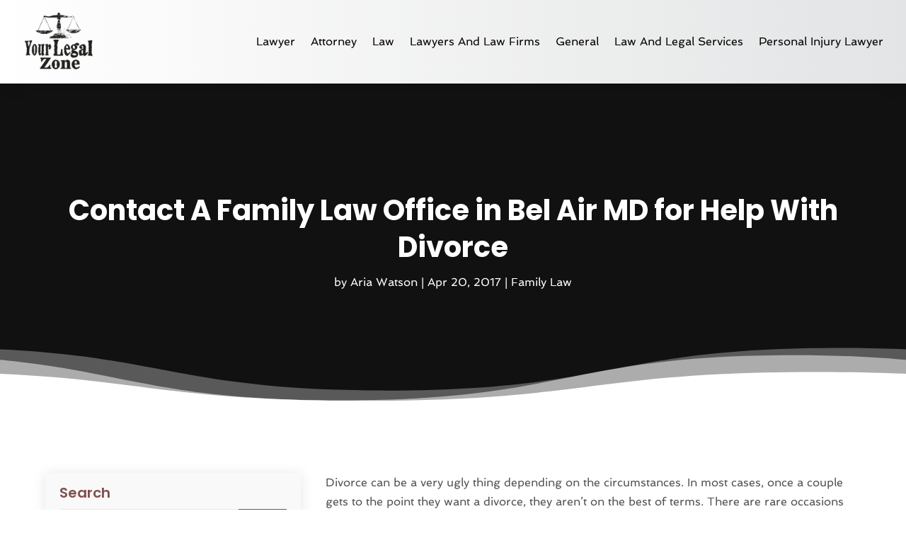

--- FILE ---
content_type: image/svg+xml
request_url: https://www.yourlegalzone.com/wp-content/uploads/2024/03/logo8.svg
body_size: 62960
content:
<svg version="1.2" xmlns="http://www.w3.org/2000/svg" viewBox="0 0 250 219" width="250" height="219">
	<title>ebrandz_a_simple_vector_logo_for_a_brand_called_Family_Law_with_99cb18b7-ac4f-4c62-850d-8c62998d5a3c-removebg-preview</title>
	<defs>
		<image  width="242" height="225" id="img1" href="[data-uri]"/>
	</defs>
	<style>
	</style>
	<use id="Background" href="#img1" x="5" y="6"/>
</svg>